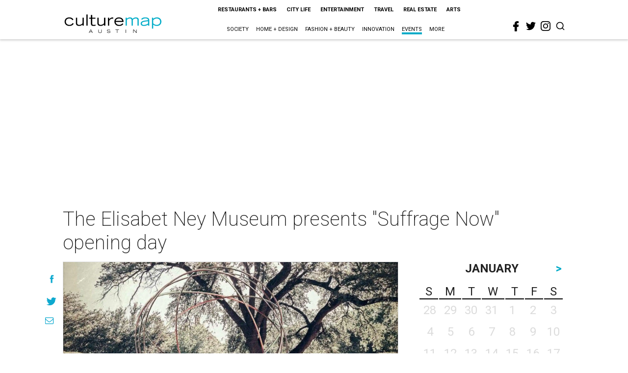

--- FILE ---
content_type: text/html; charset=utf-8
request_url: https://www.google.com/recaptcha/api2/aframe
body_size: 267
content:
<!DOCTYPE HTML><html><head><meta http-equiv="content-type" content="text/html; charset=UTF-8"></head><body><script nonce="P9eaAO47OyIEo3ELJ7PTCw">/** Anti-fraud and anti-abuse applications only. See google.com/recaptcha */ try{var clients={'sodar':'https://pagead2.googlesyndication.com/pagead/sodar?'};window.addEventListener("message",function(a){try{if(a.source===window.parent){var b=JSON.parse(a.data);var c=clients[b['id']];if(c){var d=document.createElement('img');d.src=c+b['params']+'&rc='+(localStorage.getItem("rc::a")?sessionStorage.getItem("rc::b"):"");window.document.body.appendChild(d);sessionStorage.setItem("rc::e",parseInt(sessionStorage.getItem("rc::e")||0)+1);localStorage.setItem("rc::h",'1769359344410');}}}catch(b){}});window.parent.postMessage("_grecaptcha_ready", "*");}catch(b){}</script></body></html>